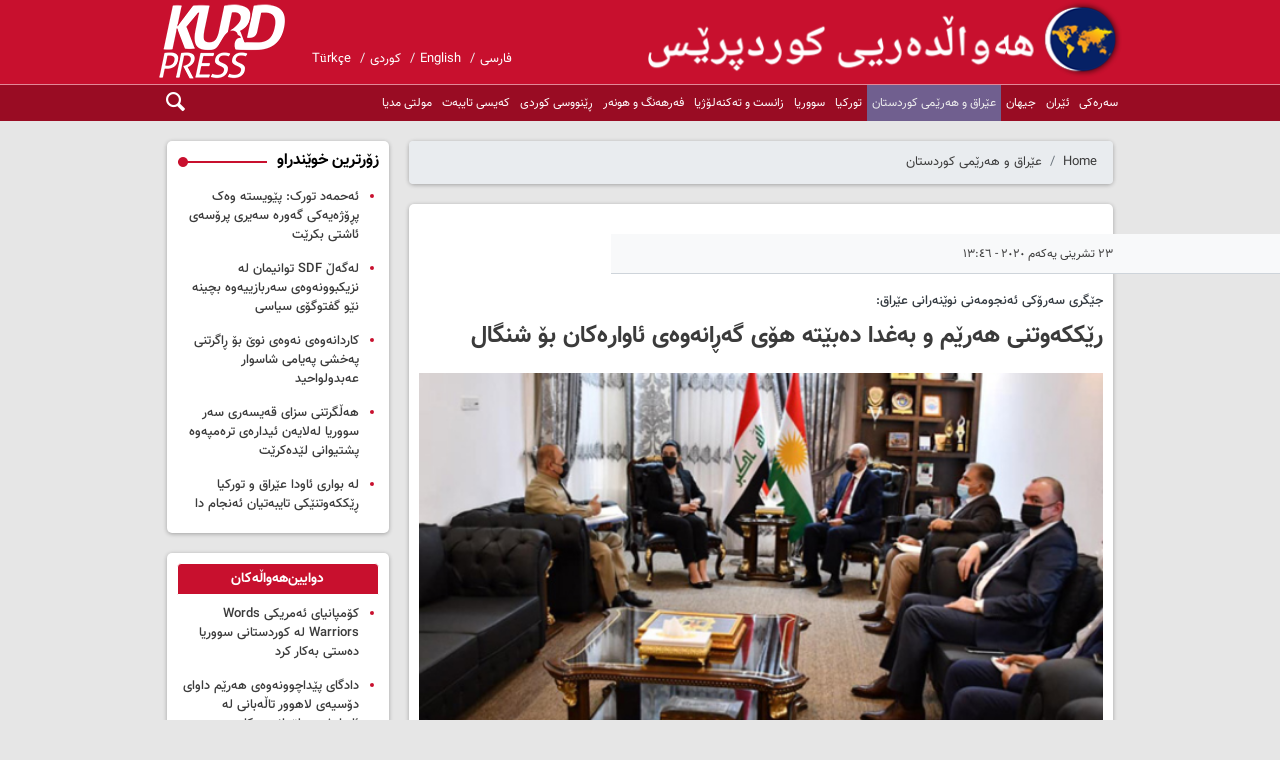

--- FILE ---
content_type: text/html;charset=UTF-8
request_url: https://ku.kurdpress.com/news/210541/%D8%B1%DB%8E%DA%A9%DA%A9%DB%95%D9%88%D8%AA%D9%86%DB%8C-%D9%87%DB%95%D8%B1%DB%8E%D9%85-%D9%88-%D8%A8%DB%95%D8%BA%D8%AF%D8%A7-%D8%AF%DB%95%D8%A8%DB%8E%D8%AA%DB%95-%D9%87%DB%86%DB%8C-%DA%AF%DB%95%DA%95%D8%A7%D9%86%DB%95%D9%88%DB%95%DB%8C-%D8%A6%D8%A7%D9%88%D8%A7%D8%B1%DB%95%DA%A9%D8%A7%D9%86-%D8%A8%DB%86-%D8%B4%D9%86%DA%AF%D8%A7%D9%84
body_size: 7885
content:
<!DOCTYPE html>
<html lang="ckb" dir="rtl" xmlns="http://www.w3.org/1999/xhtml"><head>
        <title>رێککەوتنی هەرێم و بەغدا دەبێتە هۆی گەڕانەوەی ئاوارەکان بۆ شنگال - kurdpress</title>
    <meta itemprop="inLanguage" content="ckb-IR-u-ca-persian" />
    <meta itemprop="name" name="twitter:title" property="dc.title" content="رێککەوتنی هەرێم و بەغدا دەبێتە هۆی گەڕانەوەی ئاوارەکان بۆ شنگال" />
    <meta name="description" property="dc.description" content="بەشی عێراق و هەرێمی کوردستان- جێگری سەرۆکی ئەنجومەنی نوێنەرانی عێراق رایگەیاند: رێککەوتنی ئەم دواییەی نێوان حکوومەتی فیدڕاڵ و حکوومەتی هەرێمی کوردستان لەبارەی شنگال رێککەوتنێکی زۆر گرنگه." />
    <meta property="og:type" content="article" />
    <meta name="twitter:url" property="og:url" content="https://ku.kurdpress.com/news/210541/رێککەوتنی-هەرێم-و-بەغدا-دەبێتە-هۆی-گەڕانەوەی-ئاوارەکان-بۆ-شنگال" />
    <meta property="article:modified_time" content="*" />
    <meta property="article:section" content="عێراق و هەرێمی کوردستان" />
    <meta name="keywords" property="article:tag" content="" />
    <meta property="article:publisher" content="" />
    <meta property="nastooh:topic" content="عێراق و هەرێمی کوردستان" />
    <meta property="nastooh:subtopic" content="عێراق و هەرێمی کوردستان" />
    <meta property="nastooh:pageType" content="news" />
    <meta property="nastooh:newsType" content="news" />
    <meta property="nastooh:publishDate" content="2020-10-23" />
    <meta property="nastooh:commentCount" content="na" />
    <meta property="nastooh:keywordCount" content="0" />
    <meta property="nastooh:bodyWordCount" content="xsmall" />
    <meta property="nastooh:code" content="210541" />
    <meta property="nastooh:nid" content="218919" />
    <meta property="og:title" itemprop="headline" content="رێککەوتنی هەرێم و بەغدا دەبێتە هۆی گەڕانەوەی ئاوارەکان بۆ شنگال" />
    <meta name="twitter:description" itemprop="description" property="og:description" content="بەشی عێراق و هەرێمی کوردستان- جێگری سەرۆکی ئەنجومەنی نوێنەرانی عێراق رایگەیاند: رێککەوتنی ئەم دواییەی نێوان حکوومەتی فیدڕاڵ و حکوومەتی هەرێمی کوردستان لەبارەی شنگال رێککەوتنێکی زۆر گرنگه." />
    <meta name="thumbnail" itemprop="thumbnailUrl" content="https://media.kurdpress.com/d/old/picfiles/CMS/Ku/Docs/1/1/99/8/2/AGE2qa4gnym/Atch_65_age2qa4gnym.jpg" />
    <meta name="twitter:image" itemprop="image" property="og:image" content="https://media.kurdpress.com/d/old/picfiles/CMS/Ku/Docs/1/1/99/8/2/AGE2qa4gnym/Atch_65_age2qa4gnym.jpg" />
    <meta itemprop="datePublished" property="article:published_time" content="2020-10-23T10:16:40Z" />
    <meta itemprop="dateModified" property="article:modified" content="2020-10-23T10:16:40Z" />
    <meta name="twitter:card" content="summary_large_image" />
    <meta name="genre" itemprop="genre" content="News" />
    <link rel="author" href="kurdpress" />
    <link rel="canonical" href="https://ku.kurdpress.com/news/210541/رێککەوتنی-هەرێم-و-بەغدا-دەبێتە-هۆی-گەڕانەوەی-ئاوارەکان-بۆ-شنگال" />
    <link property="og:site_name" href="kurdpress" />
	<script data-schema="WebPage" type="application/ld+json">
    {"@context":"https://schema.org","@type":"NewsArticle","mainEntityOfPage":{"@type":"WebPage","@id":"https://ku.kurdpress.com/news/210541/رێککەوتنی-هەرێم-و-بەغدا-دەبێتە-هۆی-گەڕانەوەی-ئاوارەکان-بۆ-شنگال","breadcrumb":"عێراق و هەرێمی کوردستان"},"inLanguage":"ku","genre":"news","headline":"رێککەوتنی هەرێم و بەغدا دەبێتە هۆی گەڕانەوەی ئاوارەکان بۆ شنگال","datePublished":"2020-10-23T10:16:40Z","dateModified":"*","author":{"@type":"Organization","name":"kurdpress","url":"https://ku.kurdpress.com"},"publisher":{"@type":"Organization","name":"kurdpress","url":"https://ku.kurdpress.com","logo":{"type":"ImageObject","width":"64","height":"64","url":"https://ku.kurdpress.com/resources/theme/resources/theme/kurdpress/img/favicon.ico"}},"thumbnailUrl":"https://media.kurdpress.com/d/old/picfiles/CMS/Ku/Docs/1/1/99/8/2/AGE2qa4gnym/Atch_65_age2qa4gnym.jpg","description":"بەشی عێراق و هەرێمی کوردستان- جێگری سەرۆکی ئەنجومەنی نوێنەرانی عێراق رایگەیاند: رێککەوتنی ئەم دواییەی نێوان حکوومەتی فیدڕاڵ و حکوومەتی هەرێمی کوردستان لەبارەی شنگال رێککەوتنێکی زۆر گرنگه.","url":"https://ku.kurdpress.com/news/210541/رێککەوتنی-هەرێم-و-بەغدا-دەبێتە-هۆی-گەڕانەوەی-ئاوارەکان-بۆ-شنگال","image":["https://media.kurdpress.com/d/old/picfiles/CMS/Ku/Docs/1/1/99/8/2/AGE2qa4gnym/Atch_65_age2qa4gnym.jpg","https://media.kurdpress.com/d/old/picfiles/CMS/Ku/Docs/1/1/99/8/2/AGE2qa4gnym/Atch_65_age2qa4gnym.jpg","https://media.kurdpress.com/d/old/picfiles/CMS/Ku/Docs/1/1/99/8/2/AGE2qa4gnym/Atch_65_age2qa4gnym.jpg"]}
    </script>
    <script type="application/ld+json">
    {"@context":"https://schema.org","@type":"BreadcrumbList","itemListElement":[{"@type":"ListItem","position":1,"name":"kurdpress","item":"https://ku.kurdpress.com"},{"@type":"ListItem","position":2,"name":"عێراق و هەرێمی کوردستان","item":"https://ku.kurdpress.com/service/عێراق%20و%20هەرێمی%20کوردستان"},{"@type":"ListItem","position":3,"name":"رێککەوتنی هەرێم و بەغدا دەبێتە هۆی گەڕانەوەی ئاوارەکان بۆ شنگال","item":"https://ku.kurdpress.com/news/210541/رێککەوتنی-هەرێم-و-بەغدا-دەبێتە-هۆی-گەڕانەوەی-ئاوارەکان-بۆ-شنگال"}]}
    </script>
    <meta charset="utf-8" />
    <meta http-equiv="X-UA-Compatible" content="IE=edge,chrome=1" />
    <meta http-equiv="Content-Language" content="ckb" />
    <meta name="viewport" content="width=device-width, initial-scale=1.0" />
    <link rel="shortcut icon" href="/resources/theme/kurdpress/img/favicon.ico?3" type="image/x-icon" />
    <link rel="search" type="application/opensearchdescription+xml" title="kurdpress" href="https://ku.kurdpress.com/opensearch.xhtml" />
    <meta property="og:site_name" content="kurdpress" />
    <meta property="og:locale" content="ckb_IR_#u-ca-persian" />
    <meta name="generator" content="www.nastooh.ir" />
    <meta name="language" content="ckb" />
    <meta name="rating" content="General" />
    <meta name="copyright" content="© 2023-2024 kurdpress.com. All Rights Reserved." />
    <meta name="expires" content="never" />
    <meta name="publisher" content="kurdpress" />
    <meta name="dc.publisher" content="kurdpress" />
    <meta name="date" content="2025-11-07 T 07:56:02 +0330" />
        <link href="/resources/theme/kurdpress/css/style.css?_=20240522" type="text/css" rel="stylesheet" /></head>
    <body class="rtl mourning1">
<header id="header">
    
    <div class="container">
        <div class="row">
            <div class="col-12">
                <h1 class="page-header">
                    <a href="/" class="logo">kurdpress</a>
                </h1>
                <div class="header-slogan"></div>
                <ul class="language">
                            <li><a href="https://www.kurdpress.com">فارسی</a></li>
                            <li><a href="https://en.kurdpress.com">English</a></li>
                            <li><a href="https://ku.kurdpress.com">کوردی</a></li>
                            <li><a href="https://tr.kurdpress.com">Türkçe</a></li>
                </ul>
            </div>
        </div>
        <div id="responsive-tools" class="row">
            <div class="col-12">
                <button type="button" data-toggle="come-in" data-target="#menu" class="d-sm-none btn">
                    <i class="icon-menu"></i>
                </button>
                <button type="button" data-toggle="toggle" data-target="#header-search" data-focus="#header-search input" class="d-sm-none btn">
                    <i class="icon-search"></i>
                </button>
            </div>
        </div>
    </div>
    <nav id="menu">
        <div class="container">
            <div class="row">
                <div class="col-12">
                    <button type="button" data-toggle="toggle" data-target="#header-search" data-focus="#header-search input" class="btn d-none d-sm-block">
                        <i class="icon-search"></i>
                    </button>
                    <ul>
                                <li data-id="148" class=" ">
                                    <a href="/">سەرەکی</a>
                                </li>
                                <li data-id="143" class="  has-child">
                                    <a href="/service/ئێران">ئێران</a>
                                        <ul class="submenu">
                                                        <li class="" data-id="144">
                                                            <a href="/service/ئێران/ئازەربایجانی ڕۆژئاوا">ئازەربایجانی ڕۆژئاوا</a>
                                                        </li>
                                                        <li class="" data-id="145">
                                                            <a href="/service/ئێران/ئیلام">ئیلام</a>
                                                        </li>
                                                        <li class="" data-id="146">
                                                            <a href="/service/ئێران/کرماشان">کرماشان</a>
                                                        </li>
                                                        <li class="" data-id="147">
                                                            <a href="/service/ئێران/کوردستان">کوردستان</a>
                                                        </li>
                                        </ul>
                                </li>
                                <li data-id="152" class=" ">
                                    <a href="/service/جیهان">جیهان</a>
                                </li>
                                <li data-id="149" class="  active">
                                    <a href="/service/عێراق%20و%20هەرێمی%20کوردستان">عێراق و هەرێمی کوردستان</a>
                                </li>
                                <li data-id="150" class=" ">
                                    <a href="/service/تورکیا">تورکیا</a>
                                </li>
                                <li data-id="151" class=" ">
                                    <a href="/service/سووریا">سووریا</a>
                                </li>
                                <li data-id="153" class=" ">
                                    <a href="/service/زانست%20و%20تەکنەلۆژیا">زانست و تەکنەلۆژیا</a>
                                </li>
                                <li data-id="154" class=" ">
                                    <a href="/service/فەرهەنگ%20و%20هونەر">فەرهەنگ و هونەر</a>
                                </li>
                                <li data-id="156" class=" ">
                                    <a href="/service/ڕێنووسی%20کوردی">ڕێنووسی کوردی</a>
                                </li>
                                <li data-id="155" class=" ">
                                    <a href="/service/کەیسی%20تایبەت">کەیسی تایبەت</a>
                                </li>
                                <li data-id="164" class="  has-child">
                                    <a href="">مولتی مدیا</a>
                                        <ul class="submenu">
                                                        <li class="" data-id="157">
                                                            <a href="/service/ئازەربایجانی%20ڕۆژئاوا">ڤیدیۆ</a>
                                                        </li>
                                                        <li class="" data-id="158">
                                                            <a href="/service/عکس">وێنە</a>
                                                        </li>
                                        </ul>
                                </li>
                    </ul>
                </div>
            </div>
        </div>
    </nav>
    <div class="search" id="header-search">
        <div class="close" data-toggle="toggle" data-target="#header-search">×</div>
        <form method="get" action="/search" role="form">
            <div class="input-group">
                <input type="text" placeholder="Search..." value="" name="q" />
                <button class="unstyled" type="submit"><i class="icon-search"></i></button>
            </div>
        </form>
    </div>
</header>
        <main>
            <div class="container">
        <div class="container">
            <div id="mainbody" class="row">
                <div class="col-12 col-sm-8 col-md-9 main-content">
    <section class="box page-header no-header clean">
        <nav>
            <ol class="breadcrumb">
                <li class="breadcrumb-item"><a target="_blank" rel="index" href="/">Home</a></li>
                <li class="breadcrumb-item"><a target="_blank" rel="index" href="/service/عێراق%20و%20هەرێمی%20کوردستان" itemprop="articleSection">عێراق و هەرێمی کوردستان</a></li>
            </ol>
        </nav>
    </section>
    <article id="item" class="box item">
        <div class="print-header" style="display: none;">
            <div class="logo">
                <img src="/resources/theme/kurdpress/img/logo_invert.png???" alt="kurdpress" />
            </div>
            <div class="meta">
                <div class="barcode">
                    <img src="/barcode?text=http%3A%2F%2Fku.kurdpress.com%2Fx3SbL&amp;c=7358c9beb8e6ad52bba02bbf3503ecd73cea9c937db18de46c531fc72ceba0950143430f72b6cd937305d0541504e7e3" alt="http://ku.kurdpress.com/x3SbL" />
        			<ul>
        				<li class="url">http://ku.kurdpress.com/x3SbL</li><li class="date">٢٣ تشرینی یەکەم ٢٠٢٠ - ١٣:٤٦</li>
        				<li class="id">News Code <span>210541</span></li>
        				<li>
        					 <ol class="breadcrumb">
        						<li><a target="_blank" rel="index" href="/service/عێراق%20و%20هەرێمی%20کوردستان">عێراق و هەرێمی کوردستان</a></li>
        					</ol>
        				</li>
        			</ul>
                </div>
            </div>
        </div>
        <div class="item-header">
            <div class="item-nav row">
                
                <div class="d-none d-sm-block col-sm-6">
                    <ul class="header-sharing">
                        <li class="fb"><a href="https://www.facebook.com/sharer.php?u=http%3A%2F%2Fku.kurdpress.com%2Fx3SbL"><i class="icon-facebook"></i></a></li>
                        <li class="tw"><a href="https://twitter.com/intent/tweet?url=http%3A%2F%2Fku.kurdpress.com%2Fx3SbL"><i class="icon-twitter"></i></a></li>
                        <li class="tg"><a href="tg://msg_url?url=http%3A%2F%2Fku.kurdpress.com%2Fx3SbL"><i class="icon-telegram"></i></a></li>
                        <li class=""><a href="#" onclick="window.print(); return false;"><i class="icon-print"></i></a></li>
                    </ul>
                </div>
                <div class="col-sm-6 item-date">
                    <span>٢٣ تشرینی یەکەم ٢٠٢٠ - ١٣:٤٦</span>
                </div>
            </div>
            <div class="item-title">
                <h4 class="subtitle"><a href="/news/210541/رێککەوتنی-هەرێم-و-بەغدا-دەبێتە-هۆی-گەڕانەوەی-ئاوارەکان-بۆ-شنگال">جێگری سەرۆکی ئەنجومەنی نوێنەرانی عێراق:</a></h4>
                <h1 class="title"><a itemprop="headline" href="/news/210541/رێککەوتنی-هەرێم-و-بەغدا-دەبێتە-هۆی-گەڕانەوەی-ئاوارەکان-بۆ-شنگال">رێککەوتنی هەرێم و بەغدا دەبێتە هۆی گەڕانەوەی ئاوارەکان بۆ شنگال</a></h1>
            </div>
        </div><div class="item-summary">
            <figure class="item-img">
                <img src="https://media.kurdpress.com/d/old/picfiles/CMS/Ku/Docs/1/1/99/8/2/AGE2qa4gnym/Atch_65_age2qa4gnym.jpg" alt="رێککەوتنی هەرێم و بەغدا دەبێتە هۆی گەڕانەوەی ئاوارەکان بۆ شنگال" itemprop="image" class="legacy" title="رێککەوتنی هەرێم و بەغدا دەبێتە هۆی گەڕانەوەی ئاوارەکان بۆ شنگال" />
            </figure>
            <p class="summary introtext" itemprop="description">بەشی عێراق و هەرێمی کوردستان- جێگری سەرۆکی ئەنجومەنی نوێنەرانی عێراق رایگەیاند: رێککەوتنی ئەم دواییەی نێوان حکوومەتی فیدڕاڵ و حکوومەتی هەرێمی کوردستان لەبارەی شنگال رێککەوتنێکی زۆر گرنگه.
</p></div>
        <div class="item-body">
            <div class="item-text" itemprop="articleBody"><p dir="RTL" style="text-align: justify;">کوردپرێس: به‌پێی راگه‌یه‌نراوی نووسینگەی راگەیاندنی جێگری سەرۆکی ئەنجومەنی نوێنەرانی عێراق، بەشیر حەداد، له‌کۆبوونەوەیێکی تایبەت سەربارەت بە ناوچە کوردستانییەکانی دەرەوەی ئیدارەی هەرێم جەختی كردۆته‌وه‌ لەسەر گرنگیی بەردوامی هاوکاری و هەمانگی زیاتر لە نێوان لیژنە پەیوەندیدارەکانی هەردوو پەرلەمانی عێراق و پەرلەمانی کوردستان بۆ ئاگاداربوون لە بارودۆخی ئەو ناوچانە و ئاڵوگۆڕی بیروڕاکان و بەرچاو روونی زیاتر بۆ بەدواداچوونی کارەکانی هەردوو حکوومەتی فیدراڵی و حکوومەتی هەرێمی کوردستان<span dir="LTR">.</span></p>

<p dir="RTL" style="text-align: justify;">ناوبراو ئاماژەی بەوەش کردووه‌، رێککەوتنی ئەم دواییەی نێوان حکوومەتی فیدراڵ و حکوومەتی هەرێمی کوردستان لەبارەی شنگال رێککەوتنێکی زۆر گرنگه، هیواشی خواست ئەو رێککەوتنە ببێتە سەرەتایێک بۆ رێککەوتنی باشتر لە بارەی تەواوی ناوچە کوردستانییەکانی دەرەوەی ئیدارەی هەرێمی کوردستان بەتایبەت کەرکووک و دیاله و سەلاحەدین و نەینەوا، چوونکە ئەو رێککەتنە هاوکار دەبێت بۆ گەڕانەوەی هاوڵاتیانی ناوچەکە بۆ شوێنەکانی خۆیان<span dir="LTR">.</span></p>

<p dir="RTL" style="text-align: justify;">بەشیر حەداد جه‌ختی له‌ گرنگیی بەردەوامیی کۆبوونەوەکان کرد لە نێوان لیژنە تایبەتمەندییەکانی هەردوولا و بڕیاریش درا لە داهاتوویێکی نزیکدا کۆبوونەوەیێکی فراوانتر ئەنجام بدرێت له بەغدا بۆ گەنگەشە کردنی زیاتری بارودۆخی ناوچە کوردستانییەکانی دەرەوەی ئیدارەی هەرێمی کوردستان.</p>

<p dir="RTL" style="text-align: justify;"> </p>

<p dir="RTL" style="text-align: justify;"><span style="color:#a9a9a9"><span style="font-size:10px">کۆدی هەواڵنێر: 60113</span></span></p>
<div class="gallery hidden"></div>
            </div><div class="item-code">
                News Code <span>210541</span></div>
        </div>
        <div class="item-footer row">
            <div class="col-12 col-sm-6">
                <div class="item-sharing">
                    <ul>
                        <li class="fb"><a href="https://www.facebook.com/sharer.php?u=http%3A%2F%2Fku.kurdpress.com%2Fx3SbL"><i class="icon-facebook"></i></a></li>
                        <li class="tw"><a href="https://twitter.com/intent/tweet?url=http%3A%2F%2Fku.kurdpress.com%2Fx3SbL"><i class="icon-twitter"></i></a></li>
                        <li class="gp"><a href="https://plus.google.com/share?url=http%3A%2F%2Fku.kurdpress.com%2Fx3SbL"><i class="icon-gplus"></i></a></li>
                        <li class="tg"><a href="tg://msg_url?url=http%3A%2F%2Fku.kurdpress.com%2Fx3SbL"><i class="icon-telegram"></i></a></li>
                    </ul>
                </div>
            </div>
            <div class="col-12 col-sm-6">
                <div class="short-link-container">
                    <div class="form-group">
                        <i class="icon-link"></i>
                        <input type="text" class="clean" value="ku.kurdpress.com/x3SbL" readonly="readonly" />
                    </div>
                </div>
            </div>
        </div>

        <div class="item-boxes">
        </div>
    </article>
        <section id="news-comment"></section>
        <section class="box comment-form">
            <header><h2>Your Comment</h2></header>
            <div>
                <form enctype="application/x-www-form-urlencoded" data-url="/rest/postcomment" role="form" data-toggle="validator" method="post" name="frmNewsComment" id="frmNewsComment" data-success="Comment sent." class="form-comment" data-error="Failed to send your comment." data-captcha-error="Captcha code is invalid.">
                     <div class="comment-info">
                        <div class="alert alert-info">You are replying to: <span></span>.
                            <button type="button" class="close">× <span>Cancel Reply</span></button>
                            <blockquote></blockquote>
                        </div>
                        <div class="comment-policies">
                        </div>
                    </div> 
                    <input type="hidden" value="frmNewsComment" name="frmNewsComment" />
                    <input type="hidden" value="218919" name="newsId" id="newsId" />
                    <input type="hidden" value="0" name="reply" />
                    <input type="hidden" value="" name="parentId" />
                    <fieldset>
                        <div class="form-group name-group">
                            <label for="userName">Name</label>
                            <input type="text" id="userName" name="userName" placeholder="Name" maxlength="50" class="form-control" data-minlength="3" data-required-msg="Fill your name." />
                        </div>
                        <div class="form-group email-group">
                            <label for="userEmail">Email</label>
                            <input type="email" placeholder="Email" class="form-control ltr" id="userEmail" name="userEmail" maxlength="80" />
                        </div>
                        <div class="form-group text-group">
                            <label for="body">Your Comment *</label>
                            <textarea maxlength="1000" placeholder="Your Comment" data-required-msg="Fill your comment." class="form-control" required="true" id="body" name="body" rows="5"></textarea>
                        </div><div class="form-group captcha-group">
                            <div class="captcha">
                                <input id="captchaKey" name="captchaKey" value="9d5a97c14354fa3a03d98ba0b93185a64a9e545d9ca82fd9322668a9f6d2d1f4e9ed64c35d1134a37e8c4cdd020bf94606fad7968d8d3cfd82937eec97bcc5333bc77f325165d63c8dae3faeeb3af079d5eef639c6c3f75050bd0015e0a14428" type="hidden" />
                                <div class="captcha-image">
                                    <img id="captchaImg" src="/sncaptcha.jpg?key=9d5a97c14354fa3a03d98ba0b93185a64a9e545d9ca82fd9322668a9f6d2d1f4e9ed64c35d1134a37e8c4cdd020bf94606fad7968d8d3cfd82937eec97bcc5333bc77f325165d63c8dae3faeeb3af079d5eef639c6c3f75050bd0015e0a14428" alt="captcha" />
                                </div>
                                <label for="captchaText"><i class="req">*</i> Please enter the number text in the text box.</label>
                                <div class="ltr">
                                    
                                    <div class="captcha-input d-inline-block">
                                        <input type="text" name="captchaText" id="captchaText" required="required" data-required-msg="Fill the correct answer" />
                                    </div>
                                </div>
                            </div></div>
                        <div class="form-group submit-group">
                            <button class="btn btn-default" id="btnSave">Send</button>
                            <div class="msg"></div>
                        </div>
                    </fieldset>
                </form>
            </div>
        </section>
                </div>
                <div class="col-12 col-sm-4 col-md-3">
            <section id="box133" class="box list list-bullets" style="" data-conf="{&quot;id&quot;:133}">
                <header>
                    <h2 style=""><span>زۆرترین خوێندراو</span>
                    </h2>
                </header>
                <div>
                    <ul>
                                <li class="تحلیل" data-conf="{}">
<div class="desc">
    <h3><a href="/news/226374/%D8%A6%DB%95%D8%AD%D9%85%DB%95%D8%AF-%D8%AA%D9%88%D8%B1%DA%A9-%D9%BE%DB%8E%D9%88%DB%8C%D8%B3%D8%AA%DB%95-%D9%88%DB%95%DA%A9-%D9%BE%DA%95%DB%86%DA%98%DB%95%DB%8C%DB%95%DA%A9%DB%8C-%DA%AF%DB%95%D9%88%D8%B1%DB%95-%D8%B3%DB%95%DB%8C%D8%B1%DB%8C-%D9%BE%D8%B1%DB%86%D8%B3%DB%95%DB%8C-%D8%A6%D8%A7%D8%B4%D8%AA%DB%8C-%D8%A8%DA%A9%D8%B1%DB%8E%D8%AA" target="_blank" title="٤ days ago">ئەحمەد تورک: پێویستە وەک پڕۆژەیەکی گەورە سەیری پرۆسەی ئاشتی بکرێت</a>
        
    </h3>
</div>
                                </li>
                                <li class="news" data-conf="{}">
<div class="desc">
    <h3><a href="/news/226371/%D9%84%DB%95%DA%AF%DB%95%DA%B5-SDF-%D8%AA%D9%88%D8%A7%D9%86%DB%8C%D9%85%D8%A7%D9%86-%D9%84%DB%95-%D9%86%D8%B2%DB%8C%DA%A9%D8%A8%D9%88%D9%88%D9%86%DB%95%D9%88%DB%95%DB%8C-%D8%B3%DB%95%D8%B1%D8%A8%D8%A7%D8%B2%DB%8C%DB%8C%DB%95%D9%88%DB%95-%D8%A8%DA%86%DB%8C%D9%86%DB%95-%D9%86%DB%8E%D9%88-%DA%AF%D9%81%D8%AA%D9%88%DA%AF%DB%86%DB%8C" target="_blank" title="٤ days ago">لەگەڵ SDF توانیمان لە نزیکبوونەوەی سەربازییەوە بچینە نێو گفتوگۆی سیاسی</a>
        
    </h3>
</div>
                                </li>
                                <li class="news" data-conf="{}">
<div class="desc">
    <h3><a href="/news/226370/%DA%A9%D8%A7%D8%B1%D8%AF%D8%A7%D9%86%DB%95%D9%88%DB%95%DB%8C-%D9%86%DB%95%D9%88%DB%95%DB%8C-%D9%86%D9%88%DB%8E-%D8%A8%DB%86-%DA%95%D8%A7%DA%AF%D8%B1%D8%AA%D9%86%DB%8C-%D9%BE%DB%95%D8%AE%D8%B4%DB%8C-%D9%BE%DB%95%DB%8C%D8%A7%D9%85%DB%8C-%D8%B4%D8%A7%D8%B3%D9%88%D8%A7%D8%B1-%D8%B9%DB%95%D8%A8%D8%AF%D9%88%D9%84%D9%88%D8%A7%D8%AD%DB%8C%D8%AF" target="_blank" title="٤ days ago">کاردانەوەی نەوەی نوێ بۆ ڕاگرتنی پەخشی پەیامی شاسوار عەبدولواحید</a>
        
    </h3>
</div>
                                </li>
                                <li class="news" data-conf="{}">
<div class="desc">
    <h3><a href="/news/226357/%D9%87%DB%95%DA%B5%DA%AF%D8%B1%D8%AA%D9%86%DB%8C-%D8%B3%D8%B2%D8%A7%DB%8C-%D9%82%DB%95%DB%8C%D8%B3%DB%95%D8%B1%DB%8C-%D8%B3%DB%95%D8%B1-%D8%B3%D9%88%D9%88%D8%B1%DB%8C%D8%A7-%D9%84%DB%95%D9%84%D8%A7%DB%8C%DB%95%D9%86-%D8%A6%DB%8C%D8%AF%D8%A7%D8%B1%DB%95%DB%8C-%D8%AA%D8%B1%DB%95%D9%85%D9%BE%DB%95%D9%88%DB%95-%D9%BE%D8%B4%D8%AA%DB%8C%D9%88%D8%A7%D9%86%DB%8C" target="_blank" title="٦ days ago">هەڵگرتنی سزای قەیسەری سەر سووریا لەلایەن ئیدارەی ترەمپەوە پشتیوانی لێدەکرێت</a>
        
    </h3>
</div>
                                </li>
                                <li class="news" data-conf="{}">
<div class="desc">
    <h3><a href="/news/226369/%D9%84%DB%95-%D8%A8%D9%88%D8%A7%D8%B1%DB%8C-%D8%A6%D8%A7%D9%88%D8%AF%D8%A7-%D8%B9%DB%8E%D8%B1%D8%A7%D9%82-%D9%88-%D8%AA%D9%88%D8%B1%DA%A9%DB%8C%D8%A7-%DA%95%DB%8E%DA%A9%DA%A9%DB%95%D9%88%D8%AA%D9%86%DB%8E%DA%A9%DB%8C-%D8%AA%D8%A7%DB%8C%D8%A8%DB%95%D8%AA%DB%8C%D8%A7%D9%86-%D8%A6%DB%95%D9%86%D8%AC%D8%A7%D9%85-%D8%AF%D8%A7" target="_blank" title="٤ days ago">لە بواری ئاودا عێراق و تورکیا ڕێککەوتنێکی تایبەتیان ئەنجام دا</a>
        
    </h3>
</div>
                                </li>
                    </ul>
                </div>
                
            </section>
            <section id="box118" class="box list list-bullets bullet-icons hidden-img title-only has-tabs" style="" data-conf="{&quot;id&quot;:118,&quot;tabGroup&quot;:&quot;t1&quot;}">
                <header>
                    <h2 style=""><a href="/archive" target="_blank" title="Archive of  دوایین‌هەواڵەکان"> دوایین‌هەواڵەکان</a>
                    </h2>
                </header>
                <div>
                    <ul>
                                <li class="news" data-conf="{}">
                                        <figure><a target="_blank" rel="" href="/news/226391/کۆمپانیای-ئەمریکی-Words-Warriors-لە-کوردستانی-سووریا-دەستی-بەکار" title="Yesterday ١٢:٢٣">
                                                <img src="https://media.kurdpress.com/d/2025/11/06/4/264803.jpg" alt="کۆمپانیای ئەمریکی Words Warriors لە کوردستانی سووریا دەستی بەکار کرد" loading="lazy" />
                                        </a></figure>
<div class="desc">
    <h3><a href="/news/226391/%DA%A9%DB%86%D9%85%D9%BE%D8%A7%D9%86%DB%8C%D8%A7%DB%8C-%D8%A6%DB%95%D9%85%D8%B1%DB%8C%DA%A9%DB%8C-Words-Warriors-%D9%84%DB%95-%DA%A9%D9%88%D8%B1%D8%AF%D8%B3%D8%AA%D8%A7%D9%86%DB%8C-%D8%B3%D9%88%D9%88%D8%B1%DB%8C%D8%A7-%D8%AF%DB%95%D8%B3%D8%AA%DB%8C-%D8%A8%DB%95%DA%A9%D8%A7%D8%B1" target="_blank" title="Yesterday ١٢:٢٣">کۆمپانیای ئەمریکی Words Warriors لە کوردستانی سووریا دەستی بەکار کرد</a>
        
    </h3>
</div>
                                </li>
                                <li class="news" data-conf="{}">
                                        <figure><a target="_blank" rel="" href="/news/226390/دادگای-پێداچوونەوەی-هەرێم-داوای-دۆسیەی-لاهوور-تاڵەبانی-لە-ئاسایشی" title="Yesterday ١١:٠٢">
                                                <img src="https://media.kurdpress.com/d/2025/11/06/4/264797.jpg" alt="دادگای پێداچوونەوەی هەرێم داوای دۆسیەی لاهوور تاڵەبانی لە ئاسایشی سلێمانی دەکات" loading="lazy" />
                                        </a></figure>
<div class="desc">
    <h3><a href="/news/226390/%D8%AF%D8%A7%D8%AF%DA%AF%D8%A7%DB%8C-%D9%BE%DB%8E%D8%AF%D8%A7%DA%86%D9%88%D9%88%D9%86%DB%95%D9%88%DB%95%DB%8C-%D9%87%DB%95%D8%B1%DB%8E%D9%85-%D8%AF%D8%A7%D9%88%D8%A7%DB%8C-%D8%AF%DB%86%D8%B3%DB%8C%DB%95%DB%8C-%D9%84%D8%A7%D9%87%D9%88%D9%88%D8%B1-%D8%AA%D8%A7%DA%B5%DB%95%D8%A8%D8%A7%D9%86%DB%8C-%D9%84%DB%95-%D8%A6%D8%A7%D8%B3%D8%A7%DB%8C%D8%B4%DB%8C" target="_blank" title="Yesterday ١١:٠٢">دادگای پێداچوونەوەی هەرێم داوای دۆسیەی لاهوور تاڵەبانی لە ئاسایشی سلێمانی دەکات</a>
        
    </h3>
</div>
                                </li>
                                <li class="news" data-conf="{}">
                                        <figure><a target="_blank" rel="" href="/news/226389/مەسعوود-پزیشکیان-گەیشتە-سنە" title="Yesterday ١٠:٣٧">
                                                <img src="https://media.kurdpress.com/d/2025/11/06/4/264792.jpg" alt="مەسعوود پزیشکیان گەیشتە سنە" loading="lazy" />
                                        </a></figure>
<div class="desc">
    <h3><a href="/news/226389/%D9%85%DB%95%D8%B3%D8%B9%D9%88%D9%88%D8%AF-%D9%BE%D8%B2%DB%8C%D8%B4%DA%A9%DB%8C%D8%A7%D9%86-%DA%AF%DB%95%DB%8C%D8%B4%D8%AA%DB%95-%D8%B3%D9%86%DB%95" target="_blank" title="Yesterday ١٠:٣٧">مەسعوود پزیشکیان گەیشتە سنە</a>
        
    </h3>
</div>
                                </li>
                                <li class="news" data-conf="{}">
                                        <figure><a target="_blank" rel="" href="/news/226388/شەرع-و-ترەمپ-هەفتەی-داهاتوو-لە-کۆشکی-سپی-کۆ-دەبنەوە" title="Yesterday ٠٩:٥٥">
                                                <img src="https://media.kurdpress.com/d/2025/11/06/4/264787.jpg" alt="شەرع و ترەمپ هەفتەی داهاتوو لە کۆشکی سپی کۆ دەبنەوە" loading="lazy" />
                                        </a></figure>
<div class="desc">
    <h3><a href="/news/226388/%D8%B4%DB%95%D8%B1%D8%B9-%D9%88-%D8%AA%D8%B1%DB%95%D9%85%D9%BE-%D9%87%DB%95%D9%81%D8%AA%DB%95%DB%8C-%D8%AF%D8%A7%D9%87%D8%A7%D8%AA%D9%88%D9%88-%D9%84%DB%95-%DA%A9%DB%86%D8%B4%DA%A9%DB%8C-%D8%B3%D9%BE%DB%8C-%DA%A9%DB%86-%D8%AF%DB%95%D8%A8%D9%86%DB%95%D9%88%DB%95" target="_blank" title="Yesterday ٠٩:٥٥">شەرع و ترەمپ هەفتەی داهاتوو لە کۆشکی سپی کۆ دەبنەوە</a>
        
    </h3>
</div>
                                </li>
                                <li class="video" data-conf="{}">
                                        <figure><a target="_blank" rel="" href="/news/226387/کورتەی-هەواڵەکانی۱۳ی-گەڵاڕێزانی-۱۴۰۴ی-هەتاوی" title="Yesterday ٠٩:١٦">
                                                <img src="https://media.kurdpress.com/d/2025/11/04/4/264736.jpg" alt="کورتەی هەواڵەکانی۱۳ی گەڵاڕێزانی ۱۴۰۴ی هەتاوی" loading="lazy" />
                                        </a></figure>
<div class="desc">
    <h3><a href="/news/226387/%DA%A9%D9%88%D8%B1%D8%AA%DB%95%DB%8C-%D9%87%DB%95%D9%88%D8%A7%DA%B5%DB%95%DA%A9%D8%A7%D9%86%DB%8C%DB%B1%DB%B3%DB%8C-%DA%AF%DB%95%DA%B5%D8%A7%DA%95%DB%8E%D8%B2%D8%A7%D9%86%DB%8C-%DB%B1%DB%B4%DB%B0%DB%B4%DB%8C-%D9%87%DB%95%D8%AA%D8%A7%D9%88%DB%8C" target="_blank" title="Yesterday ٠٩:١٦">کورتەی هەواڵەکانی۱۳ی گەڵاڕێزانی ۱۴۰۴ی هەتاوی</a>
        
    </h3>
</div>
                                </li>
                    </ul>
                </div>
                
            </section>
                </div>
            </div>
        </div>
            </div>
        </main>
<footer id="footer">
    <div id="footer-menu">
        <div class="container">
            <div class="row footer-menu" data-step="0" data-size="">
                    <div class="col-xs-12 col-sm-3" data-id="0">
                        <ul>
                        </ul>
                    </div>
                    <div class="col-xs-12 col-sm-3" data-id="1">
                        <ul>
                        </ul>
                    </div>
                    <div class="col-xs-12 col-sm-3" data-id="2">
                        <ul>
                        </ul>
                    </div>
                    <div class="col-xs-12 col-sm-3" data-id="3">
                        <ul>
                        </ul>
                    </div>
            </div>
                
                
            <div class="footer-icons">
                <ul>
                </ul>
            </div>
        </div>
        <div class="responsive-tools row">
            <div class="col-12">
                <div class="toggle-versions">
                    <a id="desktop-version" href="#" class="btn btn-info d-inline-block d-md-none">Desktop version</a>
                    <a id="mobile-version" href="#" class="btn btn-info d-none d-md-inline-block">Mobile version</a>
                </div>
            </div>
        </div>
    </div>
    <div id="copyright">
        <div class="container">
            <div class="row">
                <div class="col-12">
                    <p class="copyright-text">کليه حقوق اين پایگاه اطلاع‌رسانی متعلق به «خبرگزاری کردپرس» بوده و هرگونه استفاده از مطالب آن با ذکر منبع بلامانع است. تمام حقوق این وب سایت برای خبرگزاری کردپرس محفوظ است.</p>
                    <div class="poweredby">
                        <a title="Nastooh Saba Newsroom" target="_blank" href="http://www.nastooh.ir">
                            <img src="/resources/theme/kurdpress/img/nastooh-logo.png?1" width="36" alt="Nastooh Saba Newsroom" />
                        </a>
                    </div>
                </div>
            </div>
        </div>
    </div>
    </footer>
        <script src="/resources/theme/global/js/vendor/jquery-3.6.3.min.js"></script>
        <script src="/resources/theme/global/js/plyr/plyr-hls.min.js"></script>
        <script src="/resources/theme/global/js/vendor/slick.min.js"></script>
        <script src="/resources/theme/global/js/global-2.1.min.js"></script>
        <script src="/resources/theme/kurdpress/js/main.min.js"></script><!-- Google tag (gtag.js) -->
<script async src="https://www.googletagmanager.com/gtag/js?id=G-N5E7HWJQNP"></script>
<script>
  window.dataLayer = window.dataLayer || [];
  function gtag(){dataLayer.push(arguments);}
  gtag('js', new Date());

  gtag('config', 'G-N5E7HWJQNP');
</script>

    </body>
</html>